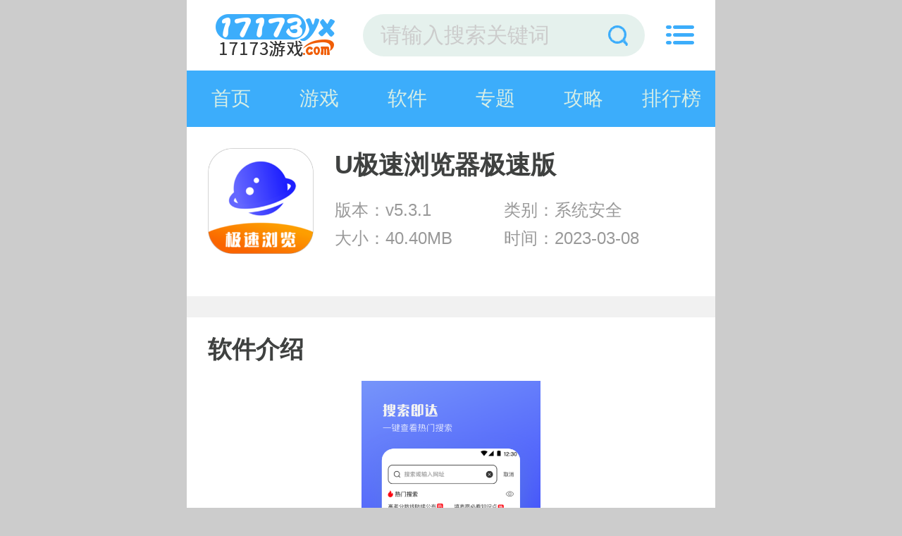

--- FILE ---
content_type: text/html
request_url: https://m.17173yx.com/baidu/98550.html
body_size: 10234
content:

<!DOCTYPE html>
<html>
<head>
    <meta charset="gb2312">
    <title>U极速浏览器极速版官方版下载-U极速浏览器极速版app下载v5.3.1(暂未上线)-一起上游戏手机版</title>
    <meta name="description" content="U极速浏览器极速版是一款高效安全的手机浏览器，可以让用户在各种移动设备上浏览网络内容，使用起来非常方便，并且通过第三方服务器加速，让用户获得极快的网络浏览速度，在轻松的环境下浏览网页。U极速浏览器极...">
    <meta name="keywords" content="U极速浏览器极速版,U极速浏览器极速版官方版下载,U极速浏览器极速版app下载v5.3.1">
    <meta name="viewport" content="width=device-width, initial-scale=1, user-scalable=no">
    <link rel="shortcut icon" href="//www.17173yx.com/favicon.ico" type="image/x-icon" />
    <link rel="stylesheet" href="//www.17173yx.com/statics/mobile/css/style.css?t=20190312">
    <meta name="applicable-device" content="mobile">
    <link rel="canonical" href="https://m.17173yx.com">
    
</head>

<body>
<div class="preload">
    <span class="text"><i class="icon icon-loading"></i>正在加载</span>
</div>
<div class="page page-detail" id="page">
    <!-- header -->
    <header class="page-header">
        <div class="topbar flex">
            <a class="logo-wrap" href="//m.17173yx.com"><img class="logo" src="https://img.17173yx.com/statics/mobile/images/logo.png" alt="一起上游戏"></a>
            <form class="search-form flex-item"  action="//s.17173yx.com/search" method = "get" id="topSearchForm">
                <input  type="hidden" name="pdtc" value="1">
				<input  type="hidden" name="source" value="m">
                <input  type="hidden" name="search_type" value="m_app_game">
                <input class="search-input" type="search" name="q"  placeholder="请输入搜索关键词">
                <span class="search-clear"><i class="icon icon-clear"></i></span>
                <button class="search-icon" type="submit"><i class="icon icon-search"></i></button>
            </form>
            <span class="top-menu-tap" id="topMenuTap"><i class="icon icon-menu"></i></span>
        </div>
        <div class="top-menu" id="topMenu">
            <div class="top-menu-body">
                <div class="hd">
                    <a class="hd-item on">游戏分类</a>
                  
                </div>
                <div class="bd">
                    <ul class="bd-item on">
                        <li><a class="btn headerlanmu1" href="//m.17173yx.com/game/jsby/">角色扮演</a></li>
                        <li><a class="btn headerlanmu2" href="//m.17173yx.com/game/xxyz/">休闲益智</a></li>
                        <li><a class="btn headerlanmu3" href="//m.17173yx.com/game/fxsj/">射击飞行</a></li>
                        <li><a class="btn headerlanmu4" href="//m.17173yx.com/game/dzmx/">动作冒险</a></li>
                        <li><a class="btn headerlanmu5" href="//m.17173yx.com/game/yyyx/">音乐游戏</a></li>
                     
                        <li><a class="btn headerlanmu7" href="//m.17173yx.com/game/jyyc/">经营养成</a></li>
                        <li><a class="btn headerlanmu8" href="//m.17173yx.com/game/scjs/">赛车竞速</a></li>
                        <li><a class="btn headerlanmu9" href="//m.17173yx.com/game/tyjj/">体育竞技</a></li>
                    </ul>
                 
                </div>
            </div>
            <div class="top-menu-overlay"></div>
        </div>
        <nav class="navbar">
            <a class="nav-link " href="//m.17173yx.com/">首页</a>
            <a class="nav-link "  id='service' href="//m.17173yx.com/game/">游戏</a>
            <a class="nav-link "  href="//m.17173yx.com/yyxz/">软件</a>
			<a class="nav-link  " href="//m.17173yx.com/zt/">专题</a>
            <a class="nav-link  " href="//m.17173yx.com/gl/">攻略</a>
			<a class="nav-link  " href="//m.17173yx.com/sj/">排行榜</a>
       
        </nav>
    </header><style>
.page-detail .section {
    margin-bottom: 0.3rem;
}
.section {
    background: #FFF;
}
.section-hd {
    height: 0.9rem;
    line-height: 0.9rem;
    padding: 0 0.3rem;
    position: relative;
    z-index: 100;
}
.section-hd .title {
    font-size: 0.34rem;
    font-weight: bold;
    color: #3f4140;
}
.m_soft_art_zt{
    margin: 0 0.2rem;
    padding-bottom: 0.1rem;

}
.m_soft_art_zt { *zoom: 1; }
.m_soft_art_zt:after { display: table; content: ''; }
.m_soft_art_zt:after, .m_soft_art_zt:before { clear: both; }
.m_soft_art_zt .item{
    width: 46%;
    height: auto;
    margin: 0 2%;
    float: left;
}
.m_soft_art_zt .item img{
    width: 100%;;
    height: auto;
    border-radius: 8px;
}
.m_soft_art_zt .item p{
    line-height: 0.74rem;
    text-align: center;
    font-size: 0.28rem;
    color: #333333;
}

</style>
    <section class="page-content">
        <!-- 软件信息 -->
        <div class="soft-info">
            <div class="bd">
                <img class="pic" src="https://img.17173yx.com/uploadfile/2023/0308/20230308044859627.png" alt="U极速浏览器极速版  v5.3.1">
                <dl class="con">
                    <h1>U极速浏览器极速版 </h1>
                    <dd>版本：v5.3.1</dd>
                    <dd>类别：系统安全</dd>
                    <dd>大小：40.40MB</dd>
                    <dd>时间：2023-03-08</dd>
                                                        </dl>
            </div>
         

			<div class="ft" id="download_url_show">
            <script src="//www.17173yx.com/index.php?m=content&c=index&a=show_mdownload&id=98550&catid=588"></script>
            </div>
		
        </div>
        <!-- 高速下载按钮处理 -->
         <script src="//www.17173yx.com/index.php?m=content&c=index&a=show_gaosu&id=98550&catid=588&modelid=2"></script>


        <!-- 软件介绍 -->
        <div class="section">
            <div class="section-hd">
                <h3 class="title">软件介绍</h3>
            </div>
            
            
            <div class="soft-remark" id="softRemarkText">

                <!-- 焦点图 -->
                                <div class="soft-focus" id="softFocus">
                    <div class="bd">
                        <ul>
                                                            <li><img src="https://img.17173yx.com/uploadfile/2023/0308/20230308044859936.png" alt="U极速浏览器极速版"></li>
                                                            <li><img src="https://img.17173yx.com/uploadfile/2023/0308/20230308044900584.png" alt="U极速浏览器极速版"></li>
                                                            <li><img src="https://img.17173yx.com/uploadfile/2023/0308/20230308044901544.png" alt="U极速浏览器极速版"></li>
                                                    </ul>
                    </div>
                    <div class="hd"><ul></ul></div>
                    <!-- <a class="prev"><i class="arrow"></i></a>
                    <a class="next"><i class="arrow"></i></a> -->
                </div>
                <div class="images-preview">
                    <div class="cont">
                        <a class="close"></a>
                        <div class="bd">
                            <ul class="clearfix slide_ul">
                                                                    <li><img src="//www.17173yx.com/uploadfile/2023/0308/20230308044859936.png" alt="U极速浏览器极速版"></li>
                                                                    <li><img src="//www.17173yx.com/uploadfile/2023/0308/20230308044900584.png" alt="U极速浏览器极速版"></li>
                                                                    <li><img src="//www.17173yx.com/uploadfile/2023/0308/20230308044901544.png" alt="U极速浏览器极速版"></li>
                                 
                            </ul>
                        </div>
                        <div class="hd"><ul></ul></div>
                    </div>
                </div>
                
                <!-- 简介 -->
                <div class="text">
                    <div class="text-inner">
                                                <p>
<strong>U极速浏览器极速版</strong>是一款高效安全的手机浏览器，可以让用户在各种移动设备上浏览网络内容，使用起来非常方便，并且通过第三方服务器加速，让用户获得极快的网络浏览速度，在轻松的环境下浏览网页。
</p>
<h3>U极速浏览器极速版特色</h3>
<p>
1.采用先进的安全技术，能有效保护用户隐私，确保用户在网络上的安全。
</p>
<p>
2.同时，APP还支持一键清除历史、Cookie等。以便用户可以安全地管理自己的数据。
</p>
<p>
3.U极速浏览器极速版是一款功能强大的移动应用，提供快速、安全、可靠的浏览体验。
</p>
<h3>U极速浏览器极速版亮点</h3>
<p>
1.U极速浏览器极速版方便用户浏览网页，获取最新新闻资讯。
</p>
<p>
2.它提供了一些独特的功能，如“智能下载”和“快速分享”，可以使浏览体验更容易，更快，更高效。
</p>
<p>
3.拥有强大的内置安全系统，可以为用户提供最高级别的安全保障，确保其网络隐私得到有效保护。
</p>
<h3>U极速浏览器极速版说明</h3>
<p>
1.U极速浏览器极速版还提供了一些实用的工具，如“离线模式”和“书签”
</p>
<p>
2、软件是一个强大的应用程序，它有很多优点，可以满足用户的不同需求。
</p>
<p>
3、只需要一点内存和空间运行，所以不会影响用户的设备性能。
</p>
<h3>U极速浏览器极速版评测</h3>
<p>
U极速浏览器极速版还拥有极快的浏览速度，让用户在网页上移动、浏览、搜索的速度更快。
</p>
<p>
搜索方法：7.4
</p>
<p>
搜索引擎：7.6
</p>
<p>
插件类型：7.5
</p>
<p>
以上就是17173游戏网为您带来的U极速浏览器极速版手机软件app介绍，您可以记住17173游戏网的地址，17173游戏网将一如既往的为您带来简单易用的手机软件下载！
</p>
<p>
如果你觉得U极速浏览器极速版好用，可以分享给你的朋友：
</p>                    </div>
<!--                    <div class="text-toggle" id="textShow">展开全部<i class="arrow-down"></i></div>-->
<!--                    <div class="text-toggle text-toggle-hide" id="textHide">收起<i class="arrow-up"></i></div>-->
                </div>
            </div>
        </div>

        <!-- 其他版本 。其他版本的数据不再相同厂商里显示-->
        

              
        
        <!-- 相关文章 -->
                <div class="section">
            <div class="section-hd">
                <h3 class="title">相关文章</h3>
                <a class="more" href="//m.17173yx.com/gl/">更多+</a>
            </div>
            <div class="strategy-list">
                <ul class="list">
                                        <li class="item flex">
                        <div class="tit flex-item"><a href="//m.17173yx.com/gl/4666.html">原神白术强势阵容怎么选择-白术强势阵容选择推荐</a></div>
                        <div class="date">05/04</div>
                    </li>
                                        <li class="item flex">
                        <div class="tit flex-item"><a href="//m.17173yx.com/gl/4714.html">火炬之光无限英雄纹章怎么获取-火炬之光无限英雄纹章攻略</a></div>
                        <div class="date">05/09</div>
                    </li>
                                        <li class="item flex">
                        <div class="tit flex-item"><a href="//m.17173yx.com/gl/4718.html">崩坏星穹铁道忘却之庭14通关阵容如何搭配？-崩坏星穹铁道忘却之庭14通关阵容搭配建议</a></div>
                        <div class="date">05/09</div>
                    </li>
                                        <li class="item flex">
                        <div class="tit flex-item"><a href="//m.17173yx.com/gl/4706.html">崩坏星穹铁道委托材料怎么选择-崩坏星穹铁道委托材料选择推荐</a></div>
                        <div class="date">05/08</div>
                    </li>
                                        <li class="item flex">
                        <div class="tit flex-item"><a href="//m.17173yx.com/gl/4703.html">崩坏星穹铁道景元阵容怎么搭配-崩坏星穹铁道景元阵容搭配选择攻略</a></div>
                        <div class="date">05/08</div>
                    </li>
                                        <li class="item flex">
                        <div class="tit flex-item"><a href="//m.17173yx.com/gl/4694.html">逆水寒手游朝花夕拾五怎么通关-逆水寒手游朝花夕拾五通关攻略</a></div>
                        <div class="date">05/06</div>
                    </li>
                                        <li class="item flex">
                        <div class="tit flex-item"><a href="//m.17173yx.com/gl/4685.html">崩坏星穹铁道获得美丽五彩晶石的方法-崩坏星穹铁道崇高的赞许怎么获取？</a></div>
                        <div class="date">05/06</div>
                    </li>
                                        <li class="item flex">
                        <div class="tit flex-item"><a href="//m.17173yx.com/gl/4677.html">黎明觉醒靶场宝箱在哪-黎明觉醒靶场宝箱位置一览</a></div>
                        <div class="date">05/05</div>
                    </li>
                                    </ul>
            </div>
        </div>
        
                <div class="section">
            <div class="section-hd"><h3 class="title">同类推荐</h3></div>
            <div class="soft-list">
                <ul class="list">
                                        <li class="item">
                        <a href="//m.17173yx.com/baidu/3495.html">
                            <img class="pic lazy loaded" src="https://img.17173yx.com/uploadfile/2019/1028/20191028055153831.jpg" alt="e听说">
                            <div class="tit">e听说</div>
                            <div class="btn btn-link">查看详情</div>
                        </a>
                    </li>
                                        <li class="item">
                        <a href="//m.17173yx.com/yyxz/3496.html">
                            <img class="pic lazy loaded" src="https://img.17173yx.com/uploadfile/2019/1028/20191028055506422.jpg" alt="教练无忧">
                            <div class="tit">教练无忧</div>
                            <div class="btn btn-link">查看详情</div>
                        </a>
                    </li>
                                        <li class="item">
                        <a href="//m.17173yx.com/baidu/3498.html">
                            <img class="pic lazy loaded" src="https://img.17173yx.com/uploadfile/2019/1028/20191028060155257.jpg" alt="首都图书馆ios板">
                            <div class="tit">首都图书馆ios板</div>
                            <div class="btn btn-link">查看详情</div>
                        </a>
                    </li>
                                        <li class="item">
                        <a href="//m.17173yx.com/yyxz/3499.html">
                            <img class="pic lazy loaded" src="https://img.17173yx.com/uploadfile/2019/1028/20191028060529663.jpg" alt="劲邻">
                            <div class="tit">劲邻</div>
                            <div class="btn btn-link">查看详情</div>
                        </a>
                    </li>
                                        <li class="item">
                        <a href="//m.17173yx.com/baidu/3506.html">
                            <img class="pic lazy loaded" src="https://img.17173yx.com/uploadfile/2019/1028/20191028074909862.png" alt="馒头工作">
                            <div class="tit">馒头工作</div>
                            <div class="btn btn-link">查看详情</div>
                        </a>
                    </li>
                                        <li class="item">
                        <a href="//m.17173yx.com/baidu/3508.html">
                            <img class="pic lazy loaded" src="https://img.17173yx.com/uploadfile/2019/1028/20191028075633502.png" alt="hi实习">
                            <div class="tit">hi实习</div>
                            <div class="btn btn-link">查看详情</div>
                        </a>
                    </li>
                                        <li class="item">
                        <a href="//m.17173yx.com/baidu/3513.html">
                            <img class="pic lazy loaded" src="https://img.17173yx.com/uploadfile/2019/1028/20191028081416604.png" alt="咕咚">
                            <div class="tit">咕咚</div>
                            <div class="btn btn-link">查看详情</div>
                        </a>
                    </li>
                                        <li class="item">
                        <a href="//m.17173yx.com/baidu/3515.html">
                            <img class="pic lazy loaded" src="https://img.17173yx.com/uploadfile/2019/1028/20191028082010895.png" alt="蜗牛睡眠">
                            <div class="tit">蜗牛睡眠</div>
                            <div class="btn btn-link">查看详情</div>
                        </a>
                    </li>
                                        <li class="item">
                        <a href="//m.17173yx.com/baidu/3517.html">
                            <img class="pic lazy loaded" src="https://img.17173yx.com/uploadfile/2019/1028/20191028083033179.png" alt="百词斩">
                            <div class="tit">百词斩</div>
                            <div class="btn btn-link">查看详情</div>
                        </a>
                    </li>
                                        <li class="item">
                        <a href="//m.17173yx.com/baidu/3522.html">
                            <img class="pic lazy loaded" src="https://img.17173yx.com/uploadfile/2019/1028/20191028085849875.png" alt="装修图库">
                            <div class="tit">装修图库</div>
                            <div class="btn btn-link">查看详情</div>
                        </a>
                    </li>
                                        <li class="item">
                        <a href="//m.17173yx.com/baidu/3523.html">
                            <img class="pic lazy loaded" src="https://img.17173yx.com/uploadfile/2019/1206/20191206062717379.png" alt="拉勾招聘">
                            <div class="tit">拉勾招聘</div>
                            <div class="btn btn-link">查看详情</div>
                        </a>
                    </li>
                                        <li class="item">
                        <a href="//m.17173yx.com/yyxz/7071.html">
                            <img class="pic lazy loaded" src="https://img.17173yx.com/uploadfile/2021/0526/20210526053646267.jpg" alt="网易云音乐">
                            <div class="tit">网易云音乐</div>
                            <div class="btn btn-link">查看详情</div>
                        </a>
                    </li>
                                    </ul>
            </div>
        </div>
        
        <!-- 最新专题 -->
        <div class="section">
            <div class="section-hd">
                <h3 class="title">最新专题</h3>
            </div>
            <div style="overflow: hidden;width:100%;">
                <ul class=" m_soft_art_zt">
                                                                <li class="item"><a href="http://www.17173yx.com/zt/qklrj/"><img class="lazy"  src="https://img.17173yx.com/uploadfile/2023/0510/20230510095024396.jpg" alt="国内好用的区块链app软件 区块链手机软件合集"><p>国内好用的区块链app软件 区块链手机软件合集</p></a></li>
                                            <li class="item"><a href="http://www.17173yx.com/zt/618msmzhs/"><img class="lazy"  src="https://img.17173yx.com/uploadfile/2021/0524/20210524053014524.jpg" alt="618买什么最划算？最值得买的好物APP推荐！"><p>618买什么最划算？最值得买的好物APP推荐！</p></a></li>
                                            <li class="item"><a href="http://www.17173yx.com/zt/sybbbyjAPP/"><img class="lazy"  src="https://img.17173yx.com/uploadfile/2021/0524/20210524053051465.jpg" alt="又是一年毕业季，超实用必备毕业季APP推荐！"><p>又是一年毕业季，超实用必备毕业季APP推荐！</p></a></li>
                                            <li class="item"><a href="http://www.17173yx.com/zt/gdmnjylyx/"><img class="lazy"  src="https://img.17173yx.com/uploadfile/2021/0507/20210507053025600.jpg" alt="古代模拟经营类游戏"><p>古代模拟经营类游戏</p></a></li>
                                                        </ul>
            </div>
        </div>


        <div class="section">
            <div class="section-hd"><h3 class="title">大家都喜欢</h3></div>
            <div class="soft-list">
                <ul id="get-new-game" class="list">
                </ul>
            </div>
        </div>

                        <div class="section">
            <div class="section-hd">
                <h3 class="title">热门词库</h3>
            </div>
            <div class="dcatetory hot_game">
                                        <a href="//m.17173yx.com/game/11544.html">信长之野望14</a>
                                        <a href="//m.17173yx.com/game/11213.html">江南百景图官方版</a>
                                        <a href="//m.17173yx.com/game/10572.html">垂直火力破解版下载</a>
                                        <a href="//m.17173yx.com/game/9837.html">刀剑大作战</a>
                                        <a href="//m.17173yx.com/game/9827.html">火影对决2</a>
                                        <a href="//m.17173yx.com/game/9817.html">夺宝神箭</a>
                                        <a href="//m.17173yx.com/game/9812.html">完美世界</a>
                                        <a href="//m.17173yx.com/game/9802.html">幸运娃娃机</a>
                                        <a href="//m.17173yx.com/game/9767.html">拒绝上班</a>
                                        <a href="//m.17173yx.com/game/9723.html">灵契少女</a>
                                        <a href="//m.17173yx.com/game/9710.html">封仙之怒</a>
                                        <a href="//m.17173yx.com/game/9695.html">至高之战</a>
                                        <a href="//m.17173yx.com/game/9612.html">国战来了</a>
                                        <a href="//m.17173yx.com/game/9607.html">同步音律</a>
                                        <a href="//m.17173yx.com/game/9602.html">逃避岩石</a>
                                </div>
          
        </div>
                
        <!-- 手游排行榜 -->
        <div class="section mobile-games-list" id="mobileGamesList">
            <div class="section-hd">
                <h3 class="title">手游排行榜</h3>
                <ul class="tab-cell">
                    <li class="on">最新排行</li>
                    <li>最热排行</li>
                    <li>评分最高</li>
                </ul>
            </div>
            <div class="tab-content on">
                <div class="soft-list2">
                    <div class="list">
                        <!-- 显示4条 -->
                                                                                                                                                            
                        <a class="list-item flex " href="/game/7389.html">
                            <div class="col">
                                <img class="pic lazy" src="//www.17173yx.com/statics/mobile/images/blank.png" data-src="https://img.17173yx.com/uploadfile/2020/0224/20200224014343641.png" alt="巅峰骑士团">
                            </div>
                            <div class="con flex-item">
                                <div class="tit">巅峰骑士团</div>
                                <div class="star star4"></div>
                                <div class="txt">
                                    <span class="attr">角色扮演</span>
                                    <span class="attr">大小:88MB</span>
                                </div>
                            </div>
                            <div class="col">
                                <span class="btn btn-download">查看详情</span>
                            </div>
                        </a>
                                                                                                            
                        <a class="list-item flex " href="/game/17410.html">
                            <div class="col">
                                <img class="pic lazy" src="//www.17173yx.com/statics/mobile/images/blank.png" data-src="https://img.17173yx.com/uploadfile/2021/0528/20210528055115655.png" alt="墨斗游戏">
                            </div>
                            <div class="con flex-item">
                                <div class="tit">墨斗游戏</div>
                                <div class="star star4"></div>
                                <div class="txt">
                                    <span class="attr">角色扮演</span>
                                    <span class="attr">大小:88MB</span>
                                </div>
                            </div>
                            <div class="col">
                                <span class="btn btn-download">查看详情</span>
                            </div>
                        </a>
                                                                                                            
                        <a class="list-item flex " href="/game/6325.html">
                            <div class="col">
                                <img class="pic lazy" src="//www.17173yx.com/statics/mobile/images/blank.png" data-src="https://img.17173yx.com/uploadfile/2020/0109/20200109062558762.png" alt="点杀泰坦2">
                            </div>
                            <div class="con flex-item">
                                <div class="tit">点杀泰坦2</div>
                                <div class="star star4"></div>
                                <div class="txt">
                                    <span class="attr">休闲益智</span>
                                    <span class="attr">大小:153M</span>
                                </div>
                            </div>
                            <div class="col">
                                <span class="btn btn-download">查看详情</span>
                            </div>
                        </a>
                                                                                                            
                        <a class="list-item flex " href="/game/67282.html">
                            <div class="col">
                                <img class="pic lazy" src="//www.17173yx.com/statics/mobile/images/blank.png" data-src="" alt="骷髅女孩安卓破解版">
                            </div>
                            <div class="con flex-item">
                                <div class="tit">骷髅女孩安卓破解版</div>
                                <div class="star star4"></div>
                                <div class="txt">
                                    <span class="attr">动作冒险</span>
                                    <span class="attr">大小:91MB</span>
                                </div>
                            </div>
                            <div class="col">
                                <span class="btn btn-download">查看详情</span>
                            </div>
                        </a>
                                                                                                            
                        <a class="list-item flex hide" href="/game/51324.html">
                            <div class="col">
                                <img class="pic lazy" src="//www.17173yx.com/statics/mobile/images/blank.png" data-src="https://img.17173yx.com/uploadfile/2022/0407/20220407040933823.jpg" alt="奥特曼宇宙英雄安卓版">
                            </div>
                            <div class="con flex-item">
                                <div class="tit">奥特曼宇宙英雄安卓版</div>
                                <div class="star star4"></div>
                                <div class="txt">
                                    <span class="attr">动作冒险</span>
                                    <span class="attr">大小:1.4G</span>
                                </div>
                            </div>
                            <div class="col">
                                <span class="btn btn-download">查看详情</span>
                            </div>
                        </a>
                                                                                                            
                        <a class="list-item flex hide" href="/game/73209.html">
                            <div class="col">
                                <img class="pic lazy" src="//www.17173yx.com/statics/mobile/images/blank.png" data-src="" alt="哈利波特魔法觉醒">
                            </div>
                            <div class="con flex-item">
                                <div class="tit">哈利波特魔法觉醒</div>
                                <div class="star star4"></div>
                                <div class="txt">
                                    <span class="attr">角色扮演</span>
                                    <span class="attr">大小:1.77G</span>
                                </div>
                            </div>
                            <div class="col">
                                <span class="btn btn-download">查看详情</span>
                            </div>
                        </a>
                                                                                                            
                        <a class="list-item flex hide" href="/game/6113.html">
                            <div class="col">
                                <img class="pic lazy" src="//www.17173yx.com/statics/mobile/images/blank.png" data-src="https://img.17173yx.com/uploadfile/2020/0104/20200104104040681.png" alt="创造劲舞团">
                            </div>
                            <div class="con flex-item">
                                <div class="tit">创造劲舞团</div>
                                <div class="star star4"></div>
                                <div class="txt">
                                    <span class="attr">音乐游戏</span>
                                    <span class="attr">大小:579MB</span>
                                </div>
                            </div>
                            <div class="col">
                                <span class="btn btn-download">查看详情</span>
                            </div>
                        </a>
                                                                                                            
                        <a class="list-item flex hide" href="/game/3582.html">
                            <div class="col">
                                <img class="pic lazy" src="//www.17173yx.com/statics/mobile/images/blank.png" data-src="https://img.17173yx.com/uploadfile/2019/1207/20191207014628948.jpg" alt="全民天团">
                            </div>
                            <div class="con flex-item">
                                <div class="tit">全民天团</div>
                                <div class="star star4"></div>
                                <div class="txt">
                                    <span class="attr">角色扮演</span>
                                    <span class="attr">大小:67M</span>
                                </div>
                            </div>
                            <div class="col">
                                <span class="btn btn-download">查看详情</span>
                            </div>
                        </a>
                                                                                                            
                        <a class="list-item flex hide" href="/game/105008.html">
                            <div class="col">
                                <img class="pic lazy" src="//www.17173yx.com/statics/mobile/images/blank.png" data-src="https://img.17173yx.com/uploadfile/2023/1106/20231106021931710.png" alt="企鹅冰钓">
                            </div>
                            <div class="con flex-item">
                                <div class="tit">企鹅冰钓</div>
                                <div class="star star4"></div>
                                <div class="txt">
                                    <span class="attr">休闲益智</span>
                                    <span class="attr">大小:43.12MB</span>
                                </div>
                            </div>
                            <div class="col">
                                <span class="btn btn-download">查看详情</span>
                            </div>
                        </a>
                                                                                                            
                        <a class="list-item flex hide" href="/game/105029.html">
                            <div class="col">
                                <img class="pic lazy" src="//www.17173yx.com/statics/mobile/images/blank.png" data-src="https://img.17173yx.com/uploadfile/2023/1107/20231107021050212.png" alt="进化的贪食蛇">
                            </div>
                            <div class="con flex-item">
                                <div class="tit">进化的贪食蛇</div>
                                <div class="star star4"></div>
                                <div class="txt">
                                    <span class="attr">休闲益智</span>
                                    <span class="attr">大小:35.70MB</span>
                                </div>
                            </div>
                            <div class="col">
                                <span class="btn btn-download">查看详情</span>
                            </div>
                        </a>
                                                                                                            
                        <a class="list-item flex hide" href="/game/101496.html">
                            <div class="col">
                                <img class="pic lazy" src="//www.17173yx.com/statics/mobile/images/blank.png" data-src="https://img.17173yx.com/uploadfile/2023/0619/20230619115628625.png" alt="F1移动赛车">
                            </div>
                            <div class="con flex-item">
                                <div class="tit">F1移动赛车</div>
                                <div class="star star4"></div>
                                <div class="txt">
                                    <span class="attr">赛车竞速</span>
                                    <span class="attr">大小:1.43GB</span>
                                </div>
                            </div>
                            <div class="col">
                                <span class="btn btn-download">查看详情</span>
                            </div>
                        </a>
                                                                                                            
                        <a class="list-item flex hide" href="/game/104958.html">
                            <div class="col">
                                <img class="pic lazy" src="//www.17173yx.com/statics/mobile/images/blank.png" data-src="https://img.17173yx.com/uploadfile/2023/1102/20231102115455598.png" alt="像素海港钓鱼">
                            </div>
                            <div class="con flex-item">
                                <div class="tit">像素海港钓鱼</div>
                                <div class="star star4"></div>
                                <div class="txt">
                                    <span class="attr">休闲益智</span>
                                    <span class="attr">大小:52.26MB</span>
                                </div>
                            </div>
                            <div class="col">
                                <span class="btn btn-download">查看详情</span>
                            </div>
                        </a>
                                            </div>
                </div>
                <div class="section-ft">
                    <a class="btn btn-more">查看更多</a>
                </div>
            </div>
            <div class="tab-content">
                <div class="soft-list2">
                    <ul class="list">
                        <!-- 显示4条 -->
                                                                                                                                                         
                        <li class="list-item flex ">
                            <div class="col">
                                <a href="/game/14275.html"><img class="pic lazy" src="//www.17173yx.com/statics/mobile/images/blank.png" data-src="https://img.17173yx.com/uploadfile/2020/1217/20201217111457988.jpg" alt="调教女仆"></a>
                            </div>
                            <div class="con flex-item">
                                <div class="tit"><a href="/game/14275.html">调教女仆</a></div>
                                <div class="star star4"></div>
                                <div class="txt">
                                    <span class="attr">休闲益智</span>
                                    <span class="attr">大小:532MB</span>
                                </div>
                            </div>
                            <div class="col">
                                <a class="btn btn-download" href="/game/14275.html">查看详情</a>
                            </div>
                        </li>
                                                                                                         
                        <li class="list-item flex ">
                            <div class="col">
                                <a href="/game/87843.html"><img class="pic lazy" src="//www.17173yx.com/statics/mobile/images/blank.png" data-src="" alt="蜜柚视频在线观看全集免费观看"></a>
                            </div>
                            <div class="con flex-item">
                                <div class="tit"><a href="/game/87843.html">蜜柚视频在线观看全集免费观看</a></div>
                                <div class="star star4"></div>
                                <div class="txt">
                                    <span class="attr">动作冒险</span>
                                    <span class="attr">大小:42.50MB</span>
                                </div>
                            </div>
                            <div class="col">
                                <a class="btn btn-download" href="/game/87843.html">查看详情</a>
                            </div>
                        </li>
                                                                                                         
                        <li class="list-item flex ">
                            <div class="col">
                                <a href="/game/98585.html"><img class="pic lazy" src="//www.17173yx.com/statics/mobile/images/blank.png" data-src="" alt="а√天堂资源中文在线官网免费版"></a>
                            </div>
                            <div class="con flex-item">
                                <div class="tit"><a href="/game/98585.html">а√天堂资源中文在线官网免费版</a></div>
                                <div class="star star4"></div>
                                <div class="txt">
                                    <span class="attr">动作冒险</span>
                                    <span class="attr">大小:44.1M</span>
                                </div>
                            </div>
                            <div class="col">
                                <a class="btn btn-download" href="/game/98585.html">查看详情</a>
                            </div>
                        </li>
                                                                                                         
                        <li class="list-item flex ">
                            <div class="col">
                                <a href="/game/87294.html"><img class="pic lazy" src="//www.17173yx.com/statics/mobile/images/blank.png" data-src="" alt="一二三四在线观看免费高清中文app"></a>
                            </div>
                            <div class="con flex-item">
                                <div class="tit"><a href="/game/87294.html">一二三四在线观看免费高清中文app</a></div>
                                <div class="star star4"></div>
                                <div class="txt">
                                    <span class="attr">动作冒险</span>
                                    <span class="attr">大小:42.6M</span>
                                </div>
                            </div>
                            <div class="col">
                                <a class="btn btn-download" href="/game/87294.html">查看详情</a>
                            </div>
                        </li>
                                                                                                         
                        <li class="list-item flex hide">
                            <div class="col">
                                <a href="/game/87343.html"><img class="pic lazy" src="//www.17173yx.com/statics/mobile/images/blank.png" data-src="" alt="水果派解说日本mv官网"></a>
                            </div>
                            <div class="con flex-item">
                                <div class="tit"><a href="/game/87343.html">水果派解说日本mv官网</a></div>
                                <div class="star star4"></div>
                                <div class="txt">
                                    <span class="attr">动作冒险</span>
                                    <span class="attr">大小:41.20MB</span>
                                </div>
                            </div>
                            <div class="col">
                                <a class="btn btn-download" href="/game/87343.html">查看详情</a>
                            </div>
                        </li>
                                                                                                         
                        <li class="list-item flex hide">
                            <div class="col">
                                <a href="/game/11419.html"><img class="pic lazy" src="//www.17173yx.com/statics/mobile/images/blank.png" data-src="https://img.17173yx.com/uploadfile/2020/0909/20200909014856537.jpg" alt="打屁股2"></a>
                            </div>
                            <div class="con flex-item">
                                <div class="tit"><a href="/game/11419.html">打屁股2</a></div>
                                <div class="star star4"></div>
                                <div class="txt">
                                    <span class="attr">休闲益智</span>
                                    <span class="attr">大小:17.0M</span>
                                </div>
                            </div>
                            <div class="col">
                                <a class="btn btn-download" href="/game/11419.html">查看详情</a>
                            </div>
                        </li>
                                                                                                         
                        <li class="list-item flex hide">
                            <div class="col">
                                <a href="/game/87601.html"><img class="pic lazy" src="//www.17173yx.com/statics/mobile/images/blank.png" data-src="" alt="啦啦啦WWW播放日本观看精品版"></a>
                            </div>
                            <div class="con flex-item">
                                <div class="tit"><a href="/game/87601.html">啦啦啦WWW播放日本观看精品版</a></div>
                                <div class="star star4"></div>
                                <div class="txt">
                                    <span class="attr">动作冒险</span>
                                    <span class="attr">大小:43.7M</span>
                                </div>
                            </div>
                            <div class="col">
                                <a class="btn btn-download" href="/game/87601.html">查看详情</a>
                            </div>
                        </li>
                                                                                                         
                        <li class="list-item flex hide">
                            <div class="col">
                                <a href="/game/73836.html"><img class="pic lazy" src="//www.17173yx.com/statics/mobile/images/blank.png" data-src="" alt="新版天堂资源中文www永久入口"></a>
                            </div>
                            <div class="con flex-item">
                                <div class="tit"><a href="/game/73836.html">新版天堂资源中文www永久入口</a></div>
                                <div class="star star4"></div>
                                <div class="txt">
                                    <span class="attr">动作冒险</span>
                                    <span class="attr">大小:43.2M</span>
                                </div>
                            </div>
                            <div class="col">
                                <a class="btn btn-download" href="/game/73836.html">查看详情</a>
                            </div>
                        </li>
                                                                                                         
                        <li class="list-item flex hide">
                            <div class="col">
                                <a href="/game/88729.html"><img class="pic lazy" src="//www.17173yx.com/statics/mobile/images/blank.png" data-src="" alt="光棍天堂手机2019版免费观看最新版"></a>
                            </div>
                            <div class="con flex-item">
                                <div class="tit"><a href="/game/88729.html">光棍天堂手机2019版免费观看最新版</a></div>
                                <div class="star star4"></div>
                                <div class="txt">
                                    <span class="attr">动作冒险</span>
                                    <span class="attr">大小:40.7M</span>
                                </div>
                            </div>
                            <div class="col">
                                <a class="btn btn-download" href="/game/88729.html">查看详情</a>
                            </div>
                        </li>
                                                                                                         
                        <li class="list-item flex hide">
                            <div class="col">
                                <a href="/game/88519.html"><img class="pic lazy" src="//www.17173yx.com/statics/mobile/images/blank.png" data-src="" alt="快中慢欢迎来到寸止挑战指令yw"></a>
                            </div>
                            <div class="con flex-item">
                                <div class="tit"><a href="/game/88519.html">快中慢欢迎来到寸止挑战指令yw</a></div>
                                <div class="star star4"></div>
                                <div class="txt">
                                    <span class="attr">动作冒险</span>
                                    <span class="attr">大小:41.20MB</span>
                                </div>
                            </div>
                            <div class="col">
                                <a class="btn btn-download" href="/game/88519.html">查看详情</a>
                            </div>
                        </li>
                                                                                                         
                        <li class="list-item flex hide">
                            <div class="col">
                                <a href="/game/86888.html"><img class="pic lazy" src="//www.17173yx.com/statics/mobile/images/blank.png" data-src="" alt="a√天堂资源地址在线下载"></a>
                            </div>
                            <div class="con flex-item">
                                <div class="tit"><a href="/game/86888.html">a√天堂资源地址在线下载</a></div>
                                <div class="star star4"></div>
                                <div class="txt">
                                    <span class="attr">动作冒险</span>
                                    <span class="attr">大小:33.4M</span>
                                </div>
                            </div>
                            <div class="col">
                                <a class="btn btn-download" href="/game/86888.html">查看详情</a>
                            </div>
                        </li>
                                                                                                         
                        <li class="list-item flex hide">
                            <div class="col">
                                <a href="/game/238--209cb.html"><img class="pic lazy" src="//www.17173yx.com/statics/mobile/images/blank.png" data-src="https://img.17173yx.com/uploadfile/2019/1214/20191214034118606.jpg" alt="新大话西游2口袋版"></a>
                            </div>
                            <div class="con flex-item">
                                <div class="tit"><a href="/game/238--209cb.html">新大话西游2口袋版</a></div>
                                <div class="star star4"></div>
                                <div class="txt">
                                    <span class="attr">角色扮演</span>
                                    <span class="attr">大小:798.1MB</span>
                                </div>
                            </div>
                            <div class="col">
                                <a class="btn btn-download" href="/game/238--209cb.html">查看详情</a>
                            </div>
                        </li>
                                            </ul>
                </div>
                <div class="section-ft">
                    <a class="btn btn-more">查看更多</a>
                </div>
            </div>
            <div class="tab-content">
                <div class="soft-list2">
                    <ul class="list">
                        <!-- 显示4条 -->
                                                                                                                                 
                        <li class="list-item flex ">
                            <div class="col">
                                <a href="/game/12032.html"><img class="pic lazy" src="//www.17173yx.com/statics/mobile/images/blank.png" data-src="https://img.17173yx.com/uploadfile/2020/1026/20201026105437217.png" alt="弹射王"></a>
                            </div>
                            <div class="con flex-item">
                                <div class="tit"><a href="/game/12032.html">弹射王</a></div>
                                <div class="star star5"></div>
                                <div class="txt">
                                    <span class="attr">飞行射击</span>
                                    <span class="attr">大小:92.05M</span>
                                </div>
                            </div>
                            <div class="col">
                                <a class="btn btn-download" href="/game/12032.html">查看详情</a>
                            </div>
                        </li>
                                                                                 
                        <li class="list-item flex ">
                            <div class="col">
                                <a href="/game/4234.html"><img class="pic lazy" src="//www.17173yx.com/statics/mobile/images/blank.png" data-src="https://img.17173yx.com/uploadfile/2019/1112/20191112112007240.png" alt="飞机与塔防"></a>
                            </div>
                            <div class="con flex-item">
                                <div class="tit"><a href="/game/4234.html">飞机与塔防</a></div>
                                <div class="star star5"></div>
                                <div class="txt">
                                    <span class="attr">飞行射击</span>
                                    <span class="attr">大小:64.9M</span>
                                </div>
                            </div>
                            <div class="col">
                                <a class="btn btn-download" href="/game/4234.html">查看详情</a>
                            </div>
                        </li>
                                                                                 
                        <li class="list-item flex ">
                            <div class="col">
                                <a href="/game/65536.html"><img class="pic lazy" src="//www.17173yx.com/statics/mobile/images/blank.png" data-src="https://img.17173yx.com/uploadfile/2022/0626/20220626103427523.jpg" alt="花朵农场"></a>
                            </div>
                            <div class="con flex-item">
                                <div class="tit"><a href="/game/65536.html">花朵农场</a></div>
                                <div class="star star4"></div>
                                <div class="txt">
                                    <span class="attr">模拟经营</span>
                                    <span class="attr">大小:36.8M</span>
                                </div>
                            </div>
                            <div class="col">
                                <a class="btn btn-download" href="/game/65536.html">查看详情</a>
                            </div>
                        </li>
                                                                                 
                        <li class="list-item flex ">
                            <div class="col">
                                <a href="/game/65792.html"><img class="pic lazy" src="//www.17173yx.com/statics/mobile/images/blank.png" data-src="https://img.17173yx.com/uploadfile/2022/0627/20220627045550957.png" alt="Mr成功手游app"></a>
                            </div>
                            <div class="con flex-item">
                                <div class="tit"><a href="/game/65792.html">Mr成功手游app</a></div>
                                <div class="star star4"></div>
                                <div class="txt">
                                    <span class="attr">休闲益智</span>
                                    <span class="attr">大小:15.78MB</span>
                                </div>
                            </div>
                            <div class="col">
                                <a class="btn btn-download" href="/game/65792.html">查看详情</a>
                            </div>
                        </li>
                                                                                 
                        <li class="list-item flex hide">
                            <div class="col">
                                <a href="/game/66304.html"><img class="pic lazy" src="//www.17173yx.com/statics/mobile/images/blank.png" data-src="https://img.17173yx.com/uploadfile/2022/0630/20220630034653822.jpeg" alt="地球清理计划"></a>
                            </div>
                            <div class="con flex-item">
                                <div class="tit"><a href="/game/66304.html">地球清理计划</a></div>
                                <div class="star star4"></div>
                                <div class="txt">
                                    <span class="attr">动作冒险</span>
                                    <span class="attr">大小:55MB
</span>
                                </div>
                            </div>
                            <div class="col">
                                <a class="btn btn-download" href="/game/66304.html">查看详情</a>
                            </div>
                        </li>
                                                                                 
                        <li class="list-item flex hide">
                            <div class="col">
                                <a href="/game/66816.html"><img class="pic lazy" src="//www.17173yx.com/statics/mobile/images/blank.png" data-src="https://img.17173yx.com/uploadfile/2022/0703/20220703091818178.png" alt="宝石忍者"></a>
                            </div>
                            <div class="con flex-item">
                                <div class="tit"><a href="/game/66816.html">宝石忍者</a></div>
                                <div class="star star4"></div>
                                <div class="txt">
                                    <span class="attr">休闲益智</span>
                                    <span class="attr">大小:8.2M</span>
                                </div>
                            </div>
                            <div class="col">
                                <a class="btn btn-download" href="/game/66816.html">查看详情</a>
                            </div>
                        </li>
                                                                                 
                        <li class="list-item flex hide">
                            <div class="col">
                                <a href="/game/67072.html"><img class="pic lazy" src="//www.17173yx.com/statics/mobile/images/blank.png" data-src="" alt="和平精英现代战争手游app"></a>
                            </div>
                            <div class="con flex-item">
                                <div class="tit"><a href="/game/67072.html">和平精英现代战争手游app</a></div>
                                <div class="star star4"></div>
                                <div class="txt">
                                    <span class="attr">飞行射击</span>
                                    <span class="attr">大小:56.59MB</span>
                                </div>
                            </div>
                            <div class="col">
                                <a class="btn btn-download" href="/game/67072.html">查看详情</a>
                            </div>
                        </li>
                                                                                 
                        <li class="list-item flex hide">
                            <div class="col">
                                <a href="/game/67584.html"><img class="pic lazy" src="//www.17173yx.com/statics/mobile/images/blank.png" data-src="https://img.17173yx.com/uploadfile/2022/0707/20220707032616203.jpeg" alt="手抓饼喷香扑鼻"></a>
                            </div>
                            <div class="con flex-item">
                                <div class="tit"><a href="/game/67584.html">手抓饼喷香扑鼻</a></div>
                                <div class="star star4"></div>
                                <div class="txt">
                                    <span class="attr">模拟经营</span>
                                    <span class="attr">大小:1.48MB
</span>
                                </div>
                            </div>
                            <div class="col">
                                <a class="btn btn-download" href="/game/67584.html">查看详情</a>
                            </div>
                        </li>
                                                                                 
                        <li class="list-item flex hide">
                            <div class="col">
                                <a href="/game/67840.html"><img class="pic lazy" src="//www.17173yx.com/statics/mobile/images/blank.png" data-src="https://img.17173yx.com/uploadfile/2022/0708/20220708031257974.png" alt="超级毒液"></a>
                            </div>
                            <div class="con flex-item">
                                <div class="tit"><a href="/game/67840.html">超级毒液</a></div>
                                <div class="star star4"></div>
                                <div class="txt">
                                    <span class="attr">动作冒险</span>
                                    <span class="attr">大小:163.01M</span>
                                </div>
                            </div>
                            <div class="col">
                                <a class="btn btn-download" href="/game/67840.html">查看详情</a>
                            </div>
                        </li>
                                                                                 
                        <li class="list-item flex hide">
                            <div class="col">
                                <a href="/sj/3072.html"><img class="pic lazy" src="//www.17173yx.com/statics/mobile/images/blank.png" data-src="https://img.17173yx.com/uploadfile/2019/1214/20191214023414663.png" alt="枪战争霸"></a>
                            </div>
                            <div class="con flex-item">
                                <div class="tit"><a href="/sj/3072.html">枪战争霸</a></div>
                                <div class="star star4"></div>
                                <div class="txt">
                                    <span class="attr">飞行射击</span>
                                    <span class="attr">大小:277M</span>
                                </div>
                            </div>
                            <div class="col">
                                <a class="btn btn-download" href="/sj/3072.html">查看详情</a>
                            </div>
                        </li>
                                                                                 
                        <li class="list-item flex hide">
                            <div class="col">
                                <a href="/game/68608.html"><img class="pic lazy" src="//www.17173yx.com/statics/mobile/images/blank.png" data-src="https://img.17173yx.com/uploadfile/2022/0713/20220713034542160.png" alt="拯救小金鱼"></a>
                            </div>
                            <div class="con flex-item">
                                <div class="tit"><a href="/game/68608.html">拯救小金鱼</a></div>
                                <div class="star star4"></div>
                                <div class="txt">
                                    <span class="attr">休闲益智</span>
                                    <span class="attr">大小:43.98MB</span>
                                </div>
                            </div>
                            <div class="col">
                                <a class="btn btn-download" href="/game/68608.html">查看详情</a>
                            </div>
                        </li>
                                                                                 
                        <li class="list-item flex hide">
                            <div class="col">
                                <a href="/sj/3328.html"><img class="pic lazy" src="//www.17173yx.com/statics/mobile/images/blank.png" data-src="https://img.17173yx.com/uploadfile/2019/1218/20191218065741209.png" alt="不良人"></a>
                            </div>
                            <div class="con flex-item">
                                <div class="tit"><a href="/sj/3328.html">不良人</a></div>
                                <div class="star star4"></div>
                                <div class="txt">
                                    <span class="attr">角色扮演</span>
                                    <span class="attr">大小:249.6 MB</span>
                                </div>
                            </div>
                            <div class="col">
                                <a class="btn btn-download" href="/sj/3328.html">查看详情</a>
                            </div>
                        </li>
                                               
                    </ul>
                </div>
                <div class="section-ft">
                    <a class="btn btn-more">查看更多</a>
                </div>
            </div>
        </div>

        <div class="ad-box">
            <script src="//www.17173yx.com/index.php?m=content&c=index&a=show_adver&spaceid=116"></script>
        </div>

     


    </section>
    <footer class="page-footer">
    <div class="copyright">
        <script type="text/javascript" src="//www.17173yx.com/statics/mobile/js/footerd.js"></script>
        <script type="text/javascript" src="//www.17173yx.com/caches/js/mobile/record_nums.js"></script>
        <script type="text/javascript" src="//www.17173yx.com/caches/js/mobile/qqhezuo.js"></script>
    </div>
</footer>

<script type="text/javascript">window.MURL = '//m.17173yx.com';</script>
<script type="text/javascript" src="//www.17173yx.com/statics/mobile/js/jquery.min.js?t=20181122"></script>
<script type="text/javascript" src="//www.17173yx.com/statics/mobile/js/base.js?t=20190312"></script>

<div style="display: none;">
<script type="text/javascript" src="//www.17173yx.com/statics/mobile/js/tongji.js"></script>
</div></div>
<div class="totop" id="totop"><i class="icon icon-top"></i></div>

<script type="text/javascript">
    seajs.use('app/common', function(fn){
        fn.init();
        fn.softDetail();
    })

    function count_down(id,action){
          var SITED_URL = "//www.17173yx.com";
          console.log(SITED_URL);
          $.get(SITED_URL+"/api.php?op=countdown&action="+action+"&id="+id);
    }
</script>
<script type="text/javascript">
    $(function(){
        var baseUrl = window.MURL || '';
        var SITED_URL = "//www.17173yx.com";
        $.ajax({
            url: SITED_URL+'/index.php?m=content&c=index&a=get_new_game',
            type: 'get',
            data: {},
            dataType: 'json',
            success:function(data){
                var html  = '';
                for (i in data){
                    html +=
                        '<li class="item">\n' +
                        '<a href="'+data[i]['m_url']+'">\n' +
                        '<img class="pic lazy loaded" src="'+data[i]['thumb']+'" alt="'+data[i]['title']+'">\n' +
                        '<div class="tit">'+data[i]['title']+'</div>\n' +
                        '<div class="btn btn-link">下载</div>\n' +
                        '</a>\n' +
                        '</li>';
                }
                $("#get-new-game").html(html)
            }
        })

        if(window.device.ios) {
           $.ajax({
                    url: SITED_URL+'/index.php?m=content&c=index&a=in_hotdata_ajax&pc_hash=WrCDxe',
                    type: 'get',
                    data: {
                        posid:39,
                        classtype:2,
                        catid:588,
                    },
                    dataType: 'json',
                    success: function(res) {
                        var data = res.data;
                        var listArr = [];
                        if(data) {
                            var html = '';
                            for(var i=0;i<data.length;i++){
                                if(i==0||i==5||i==10){
                                    html +='<ul class="clearfix">';
                                }
                                html += '<li><a href="'+data[i].url+'"><img src="'+data[i].thumb+'" alt="'+data[i].title+'"><em>'+data[i].title+'</em></a></li>';
                                if(i==4||i==9||i==14)html += '</ul>';
                            }
                            $('#jptj').html(html);
                            setTimeout(function(){
                            TouchSlide({ slideCell:"#jptj_list", mainCell:".rmtj_list", titCell:".hd ul", autoPage:true, effect:"leftLoop" });
                            },100)
                        }


                    }


            });

           $.ajax({
                    url: SITED_URL+'/index.php?m=content&c=index&a=in_realtiondata_ajax&pc_hash=WrCDxe',
                    type: 'get',
                    data: {
                        posid:60,
                        classtype:2,
                        catid:588,
                    },
                    dataType: 'json',
                    success: function(res) {
                        var data = res.data;
                        var listArr = [];
                        if(res.status=='1') {
                            var front = '<div class="section-hd"><h3 class="title">相关下载</h3></div><div class="soft-list"><ul class="list">';
                            listArr.push(front);
                            $.each(data, function(i, v){
                                    var item = '<li class="item">'+
                                        '<a href="'+v.url +'"><img class="pic lazy" src="'+ v.thumb +'"  alt="'+ v.title +'">'+'<div class="tit">'+ v.title +'</div><div class="btn btn-link">查看详情</div>'+
                                    '</a></li>';
                                    listArr.push(item);
                            })
                            var last = '</ul></div>';
                            listArr.push(last);
                            $('#xgxz').html(listArr.join(''));
                        }
                    }
            })
            $.ajax({
                    url: SITED_URL+'/index.php?m=content&c=index&a=in_hbyxdata_ajax&pc_hash=WrCDxe',
                    type: 'get',
                    data: {
                        posid:73,
                        classtype:2,
                        catid:588,
                    },
                    dataType: 'json',
                    success: function(res) {
                        var data = res.data;
                        var listArr = [];
                        if(res.status=='1') {
                            var front = '<div class="section-hd"><h3 class="title">火爆游戏</h3></div><div class="soft-list"><ul class="list">';
                            listArr.push(front);
                            $.each(data, function(i, v){
                                    var item = '<li class="item">'+
                                        '<a href="'+v.url +'"><img class="pic lazy" src="'+ v.thumb +'"  alt="'+ v.title +'">'+'<div class="tit">'+ v.title +'</div><div class="btn btn-link">查看详情</div>'+
                                    '</a></li>';
                                    listArr.push(item);
                            })
                            var last = '</ul></div>';
                            listArr.push(last);
                            $('#hbyx').html(listArr.join(''));
                        }



                    }

            });

        }else{
           $.ajax({
                    url: SITED_URL+'/index.php?m=content&c=index&a=in_hotdata_ajax&pc_hash=WrCDxe',
                    type: 'get',
                    data: {
                        posid:39,
                        classtype:1,
                        catid:588,
                    },
                    dataType: 'json',
                    success: function(res) {
                        var data = res.data;
                        var listArr = [];
                        if(data) {
                            var html = '';
                            for(var i=0;i<data.length;i++){
                                if(i==0||i==5||i==10){
                                    html +='<ul class="clearfix">';
                                }
                                html += '<li><a href="'+data[i].url+'"><img src="'+data[i].thumb+'" alt="'+data[i].title+'"><em>'+data[i].title+'</em></a></li>';
                                if(i==4||i==9||i==14)html += '</ul>';
                            }
                            $('#jptj').html(html);
                            setTimeout(function(){
                            TouchSlide({ slideCell:"#jptj_list", mainCell:".rmtj_list", titCell:".hd ul", autoPage:true, effect:"leftLoop" });
                            },100)
                        }


                    }
            });
           $.ajax({
                    url: SITED_URL+'/index.php?m=content&c=index&a=in_realtiondata_ajax&pc_hash=WrCDxe',
                    type: 'get',
                    data: {
                        posid:61,
                        classtype:2,
                        catid:588,
                    },
                    dataType: 'json',
                    success: function(res) {
                        var data = res.data;
                        var listArr = [];
                        if(res.status=='1') {
                            var front = '<div class="section-hd"><h3 class="title">相关下载</h3></div><div class="soft-list"><ul class="list">';
                            listArr.push(front);
                            $.each(data, function(i, v){
                                    var item = '<li class="item">'+
                                        '<a href="'+v.url +'"><img class="pic lazy" src="'+ v.thumb +'"  alt="'+ v.title +'">'+'<div class="tit">'+ v.title +'</div><div class="btn btn-link">查看详情</div>'+
                                    '</a></li>';
                                    listArr.push(item);
                            })
                            var last = '</ul></div>';
                            listArr.push(last);
                            $('#xgxz').html(listArr.join(''));
                        }
                    }
            })

            $.ajax({
                    url: SITED_URL+'/index.php?m=content&c=index&a=in_hbyxdata_ajax&pc_hash=WrCDxe',
                    type: 'get',
                    data: {
                        posid:74,
                        classtype:1,
                        catid:588,
                    },
                    dataType: 'json',
                    success: function(res) {
                        var data = res.data;
                        var listArr = [];
                        if(res.status=='1') {
                            var front = '<div class="section-hd"><h3 class="title">火爆游戏</h3></div><div class="soft-list"><ul class="list">';
                            listArr.push(front);
                            $.each(data, function(i, v){
                                    var item = '<li class="item">'+
                                        '<a href="'+v.url +'"><img class="pic lazy" src="'+ v.thumb +'"  alt="'+ v.title +'">'+'<div class="tit">'+ v.title +'</div><div class="btn btn-link">查看详情</div>'+
                                    '</a></li>';
                                    listArr.push(item);
                            })
                            var last = '</ul></div>';
                            listArr.push(last);
                            $('#hbyx').html(listArr.join(''));
                        }


                    }
            });


        }
    })
     function count_down(id,action){
        var SITED_URL = "//www.17173yx.com";
        var times = parseInt(Math.random() * 10000);
        $.get(SITED_URL+"/api.php?op=countdown&action="+action+"&id="+id+"&time="+times);
    }
</script>
<!-- 熊掌号信息展示 （动态加载，模板独立）-->
<script src="//www.17173yx.com/index.php?m=content&c=index&a=show_xzhfooter&id=98550&modelid=2&catid=588"></script>
<!--豌豆荚高速下载接入-->
<script charset="utf-8" type="text/javascript" src="//www.17173yx.com/statics/mobile/js/app/download.js"></script>
<script  charset="UTF-8"  src="https://img.ucdl.pp.uc.cn/upload_files/js/wdj-dl-highspeed.js"></script>
<script>
// $(document).bind("contextmenu", function (e) { return false; });
// if (typeof (document.onselectstart) != "undefined") {
//     // IE下禁止元素被选取
//     document.onselectstart = new Function("return false");
// } else {
//     // firefox下禁止元素被选取的变通办法
//     document.onmousedown = new Function("return false");
//     document.onmouseup = new Function("return true");
// }
// document.onkeydown = function () {
//     if (window.event && window.event.keyCode == 123) {
//
//         event.keyCode = 0;
//         event.returnValue = false;
//     }
//     if (window.event && window.event.keyCode == 13) {
//         window.event.keyCode = 505;
//     }
//     if (window.event && window.event.keyCode == 8) {
//
//         window.event.returnValue = false;
//     }
// }

</script>
<div style="display:none;"></div>
</body>
</html>

--- FILE ---
content_type: application/javascript
request_url: https://www.17173yx.com/statics/mobile/js/footerd.js
body_size: 291
content:
var footer_html = "<p>Copyright&nbsp;&copy;&nbsp; 17173游戏</p>"+
        "<p>(m.17173yx.com).All Rights Reserved</p>"+
        "<p>17173游戏：致力于为游戏玩家精挑细选各种好玩的<a class='foot-home-page' href='/'>手机游戏下载</a>和<a class='foot-home-page' href='/'>单机游戏下载</a>。</p>"+
        "<p>反馈邮箱：zw7zhuo@163.com</p>"+
        "<p>工信部ICP备案号：渝ICP备2022000465号 </p>";
document.write(footer_html)


--- FILE ---
content_type: application/javascript
request_url: https://www.17173yx.com/statics/mobile/js/app/download.js
body_size: 1401
content:
$(function(){
    if(window.gs_download && window.gs_download.url && $.device.os != 'ios'){
        var dom = $('#download_url_show');
        var btn = dom.find('.btn').eq(0);  //安卓相关按钮
        var btnIos = dom.find('.ios-show'); //苹果相关按钮
        var url = btn.attr('href');
        //var durl = url ?  url : gs_download.url;
        var durl = gs_download.yuanurl ?  gs_download.yuanurl : gs_download.url;

        var tip = '';
        var tip2 = '推荐豌豆荚高速下载,使用高速下载更安全更快速。';
        // 豌豆荚高速下载 （按钮勾选切换）
        if(gs_download.type == 1){
            if(url) {
                tip = '需下载'+gs_download.name+',使用高速下载更安全更快速。';
               
            }else {
                 tip = '17173游戏暂无资源,推荐使用'+gs_download.name+'搜索相关安卓版下载。';
            }
            var gs_tip = tip;
            if(btn.hasClass('btn-disabled')){
                if(btn.text() == 'PC软件暂无移动版本'){
                    tip = 'PC软件无法在手机上运行,推荐使用'+gs_download.name+'搜索相关安卓版下载。';
                    btn.html('暂无安卓版');
                }
               // tip = '全方位游戏网暂无资源,推荐使用'+gs_download.name+'搜索相关安卓版下载。';
                // tip = 'PC软件无法在手机上运行,推荐使用'+gs_download.name+'搜索相关安卓版下载。';
            }else{
                btn.html('普通下载');
            }
            var btnStr = btn.prop("outerHTML");
            // console.log(btnStr);
            var str = '<div class="wd-download checked" id="wdDownload">'+
                '<div class="hd"><i class="icon icon-check"></i><span class="name">使用'+gs_download.name+'下载</span></div>'+
                '<div class="bd">'+
                '<div class="bd-item bd-default">'+ btnStr +
                '<p class="txt"><i class="icon icon-tip"></i>'+ tip2 +'</p>'+
                '</div>'+
                '<div class="bd-item bd-wandou">'+
                '<a class="btn btn-blue" id="btnwdj"  href="javascript:void(0);">高速下载</a>'+
                '<p class="txt"><i class="icon icon-tip"></i>'+ tip +'</p>'+
                '</div></div></div>';
            dom.after(str).remove();
            // 豌豆下载
            $('#wdDownload .hd').on('click', function(){
                $(this).parent().toggleClass('checked');
            });
            downloadFast();
        }else if(gs_download.type == 2){
            var str = '<a class="btn-gs"  id="btnwdj"><i class="icon icon-down-gs"></i>高速下载</a>';
            if(url){
                str += '<a class="btn-pt" href="'+ btn.attr('href')+'"><i class="icon icon-down-pt"></i>普通下载</a>';
                tip = '<p class="tip"><span class="red">*</span>需下载'+gs_download.name+',使用高速下载更安全更快速。</p>';
            }else{
                str += '<a class="btn-none"><i class="icon icon-down-none"></i>暂无下载</a>';
                if(btnIos.attr('href')){
                    tip = '<p class="tip"><span class="red">*</span>17173游戏暂无资源,推荐使用'+gs_download.name+'搜索相关安卓版下载。</p>';
                }
            }
            str += tip;
            dom.html(str);

            //豌豆高速下载功能接入
            downloadFast();
            return false;
        }else  if(gs_download.type == 3){
            var str = '<a class="btn-gs"  id="btnwdj"><i class="icon icon-down-gs"></i>'+gs_download.name+'</a>';
            if(url){
                str += '<a class="btn-pt" href="'+ btn.attr('href')+'"><i class="icon icon-down-pt"></i>普通下载</a>';
                tip = '<p class="tip"><span class="red">*</span>需下载'+gs_download.name+',使用高速下载更安全更快速。</p>';
            }else{
                str += '<a class="btn-none"><i class="icon icon-down-none"></i>暂无下载</a>';
                if(gs_download.is_soft ==1){
                    tip = '<p class="tip"><span class="red">*</span>PC软件无法在手机上运行,推荐使用'+gs_download.name+'搜索相关安卓版下载。</p>';
                }else{
                    tip = '<p class="tip"><span class="red">*</span>17173游戏暂无资源,推荐使用'+gs_download.name+'搜索相关安卓版下载。</p>';
                }
            }
            str += tip;
            dom.html(str);
            downloadFast();
            return false;
        }

        function downloadFast(){
            console.log(durl);

            $('#btnwdj').click(function() {
                Wdlh.downloadFast({
                    channel: gs_download.channel,
                    packageName: 'com.outfit7.talkingtom2free',
                    durl: durl,
                    bs: 1,
                    debug: true
                }, function (error, ret) {
                    if (!error) {
                        console.warn('Wdlh.downloadFast ok.');
                    } else {
                        console.warn('Wdlh.downloadFast failed.');
                    }
                });
                $.get("//www.17173yx.com/api.php?op=countdown&action=mxzq&id="+gs_download.detailid);
            });
        }
    }





})